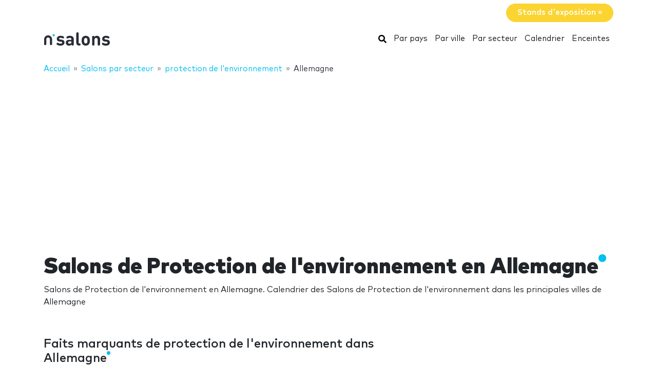

--- FILE ---
content_type: text/html; charset=UTF-8
request_url: https://www.nsalons.com/protection-l-environnement/allemagne/
body_size: 21345
content:
<!DOCTYPE HTML>
<html lang="fr">
<head>
    <meta charset="utf-8" />
    <meta name="viewport" content="width=device-width, initial-scale=1, maximum-scale=1, shrink-to-fit=no"/>
    <meta name="apple-mobile-web-app-status-bar-style" content="black" />
    <meta name="apple-mobile-web-app-capable" content="yes" />
    <meta http-equiv="X-UA-Compatible" content="IE=edge" />
    <title>Salons de Protection de l&#039;environnement en Allemagne</title>
    <meta name="description" content="Salons de Protection de l&#039;environnement en Allemagne. Calendrier des Salons de Protection de l&#039;environnement dans les principales villes de Allemagne" />
            <meta name="robots" content="index,follow" />    
    <link rel="alternate" hreflang="en" href="https://www.ntradeshows.com/natural-environment/germany/"/>
    <link rel="alternate" hreflang="es" href="https://www.nferias.com/medio-ambiente/alemania/"/>
    <link rel="alternate" hreflang="it" href="https://www.nfiere.com/medio-ambiente/germania/"/>
    <link rel="alternate" hreflang="pt" href="https://www.nfeiras.com/meio-ambiente/alemanha/"/>
    <link rel="alternate" hreflang="fr" href="https://www.nsalons.com/protection-l-environnement/allemagne/"/>
    <link rel="alternate" hreflang="de" href="https://www.nmessen.com/umweltschutz/deutschland/"/>
    <link href="https://www.nmessen.com/css/app.css?id=5cf867ba4df42a998548" rel="stylesheet" />

            <!--[if lt IE 9]>
    <script src="https://www.nmessen.com/js/libs/html5shiv.min.js"></script>
    <script src="https://www.nmessen.com/js/libs/respond.min.js"></script>
    <![endif]-->


    <!-- Google Tag Manager -->
<script>(function(w,d,s,l,i){w[l]=w[l]||[];w[l].push({'gtm.start':
            new Date().getTime(),event:'gtm.js'});var f=d.getElementsByTagName(s)[0],
        j=d.createElement(s),dl=l!='dataLayer'?'&l='+l:'';j.async=true;j.src=
        'https://www.googletagmanager.com/gtm.js?id='+i+dl;f.parentNode.insertBefore(j,f);
    })(window,document,'script','dataLayer','GTM-PSQJGTP');</script>
<!-- End Google Tag Manager -->        <script async src="https://fundingchoicesmessages.google.com/i/pub-0772739364222842?ers=1" nonce="5YJjK0oqnr1O8RRHZbNVyQ"></script><script nonce="5YJjK0oqnr1O8RRHZbNVyQ">(function() {function signalGooglefcPresent() {if (!window.frames['googlefcPresent']) {if (document.body) {const iframe = document.createElement('iframe'); iframe.style = 'width: 0; height: 0; border: none; z-index: -1000; left: -1000px; top: -1000px;'; iframe.style.display = 'none'; iframe.name = 'googlefcPresent'; document.body.appendChild(iframe);} else {setTimeout(signalGooglefcPresent, 0);}}}signalGooglefcPresent();})();</script>
    <script type="text/javascript" async src="https://pagead2.googlesyndication.com/pagead/js/adsbygoogle.js?client=ca-pub-0772739364222842" crossorigin="anonymous"></script>
</head>
<body>
<noscript><iframe src="https://www.googletagmanager.com/ns.html?id=GTM-PSQJGTP"
                  height="0" width="0" style="display:none;visibility:hidden"></iframe></noscript>

    <aside class="container text-right py-2">
        <span class="btn btn-warning rounded-pill px-4 text-white font-weight-bold" data-href="https://www.nstands.fr">Stands d&#039;exposition&nbsp;&raquo;</span>
    </aside>
    <nav class="navbar navbar-expand-md navbar-light bg-white mb-4">
        <div class="container">
            <a class="navbar-brand" href="https://www.nsalons.com">
                <svg width="130px" height="30px" viewBox="0 0 130 30" version="1.1" xmlns="http://www.w3.org/2000/svg" xmlns:xlink="http://www.w3.org/1999/xlink">
    <g stroke="none" stroke-width="1" fill="none" fill-rule="evenodd">
        <g transform="translate(1.000000, 2.000000)">
            <path d="M31.7480014,25.9920043 C36.1580022,25.9920043 39.6860027,24.0120039 39.6860027,19.8720033 C39.6860027,16.6860027 37.7960024,14.7240024 34.0880018,14.3820024 L31.1540013,14.0940023 C29.9120011,13.9860023 29.210001,13.5540022 29.210001,12.456002 C29.210001,11.4840019 30.0380012,10.6020017 31.8560015,10.6020017 C33.1880017,10.6020017 34.3580019,11.0160018 35.492002,11.5380019 C35.9960021,11.7720019 36.4820022,11.934002 36.8600023,11.934002 C37.4000024,11.934002 37.7960024,11.7540019 38.1740025,11.3760019 C38.4980025,11.0520018 38.7860026,10.4580017 38.7860026,9.93600163 C38.7860026,9.39600154 38.6600026,9.01800148 38.3000025,8.62200141 C38.0120025,8.31600136 37.4360024,7.9560013 36.8060023,7.70400126 C35.366002,7.11000117 33.8720018,6.80400112 31.9640015,6.80400112 C28.1300008,6.80400112 24.6920003,8.87400145 24.6920003,12.7620021 C24.6920003,16.2180027 26.8160006,17.7300029 30.2000012,18.054003 L33.1520017,18.324003 C34.6280019,18.468003 35.132002,19.1520031 35.132002,20.0700033 C35.132002,21.4740035 33.5480017,22.0860036 31.8200014,22.0860036 C30.0920012,22.0860036 28.940001,21.7440036 27.6620008,20.9880034 C27.0500007,20.6280034 26.5640006,20.4480034 26.1140005,20.4480034 C25.6280004,20.4480034 25.2680004,20.5920034 24.8720003,20.9160034 C24.4040002,21.2940035 24.1160002,21.8880036 24.1160002,22.5180037 C24.1160002,23.2740038 24.6020003,23.8860039 25.2500004,24.318004 C26.9240006,25.4520042 28.796001,25.9920043 31.7480014,25.9920043 Z M48.5580012,25.9920043 C50.7000016,25.9920043 51.8340018,25.4700042 53.202002,24.138004 C53.346002,24.696004 53.5260021,25.0560041 53.8860021,25.3800042 C54.2460022,25.7220042 54.7500023,25.9200042 55.3800024,25.9200042 C56.2620025,25.9200042 57.0540026,25.4880042 57.3960027,24.8400041 C57.6840027,24.300004 57.7380027,23.9400039 57.7380027,22.7340037 L57.7380027,13.4280022 C57.7380027,9.03600148 55.0560023,6.80400112 49.8360014,6.80400112 C47.9460011,6.80400112 46.4700009,7.16400117 45.1020007,7.88400129 C44.2380005,8.33400137 43.3560004,9.07200149 43.3560004,10.1160017 C43.3560004,10.6560017 43.5000004,11.0700018 43.8780005,11.5200019 C44.2200005,11.952002 44.7420006,12.150002 45.2100007,12.150002 C45.6240008,12.150002 46.1460008,12.024002 46.7580009,11.6640019 C47.7840011,11.0520018 48.6480013,10.7640018 49.7640014,10.7640018 C51.9780018,10.7640018 53.058002,11.6640019 53.058002,13.7160022 L53.058002,14.6520024 L48.7020013,14.6520024 C44.2740005,14.6520024 42.2220002,17.1000028 42.2220002,20.0880033 C42.2220002,21.7440036 42.7800003,23.3100038 43.7700005,24.300004 C44.8500006,25.3980042 46.4340009,25.9920043 48.5580012,25.9920043 Z M49.5660014,22.1400036 C47.6220011,22.1400036 46.7220009,21.3120035 46.7220009,20.0160033 C46.7220009,18.6120031 47.6220011,17.8560029 49.4940014,17.8560029 L53.058002,17.8560029 L53.058002,18.8640031 C53.058002,20.0700033 52.896002,20.7180034 52.3380019,21.2400035 C51.5460017,21.9960036 50.7180016,22.1400036 49.5660014,22.1400036 Z M68.2840013,25.7760042 C69.1840015,25.7760042 69.7960016,25.6680042 70.2100016,25.4520042 C70.7680017,25.1640041 71.1460018,24.606004 71.1460018,23.7780039 C71.1460018,22.9320038 70.7860017,22.3920037 70.2100016,22.1040036 C69.8140016,21.9060036 69.4000015,21.8520036 68.8060014,21.8160036 C67.6180012,21.7440036 67.2940012,21.0420034 67.2940012,20.1600033 L67.2940012,3.20400053 C67.2940012,2.07000034 67.2400012,1.62000027 66.9880011,1.11600018 C66.6460011,0.432000071 65.9080009,0 64.9540008,0 C64.0000006,0 63.2620005,0.432000071 62.9200005,1.11600018 C62.6860004,1.58400026 62.6227249,2.0054391 62.6148794,2.97120092 L62.6140004,20.4120033 C62.6140004,23.1480038 64.1440007,25.7760042 68.0320013,25.7760042 L68.2840013,25.7760042 Z M81.0260016,25.9920043 C83.8160021,25.9920043 85.6700024,24.9120041 86.8400026,23.6880039 C88.5320028,21.8880036 88.9820029,19.8180032 88.9820029,16.3980027 C88.9820029,12.9780021 88.5320028,10.9080018 86.8400026,9.10800149 C85.6700024,7.88400129 83.8160021,6.80400112 81.0260016,6.80400112 C78.2360011,6.80400112 76.3820008,7.88400129 75.2120007,9.10800149 C73.5200004,10.9080018 73.0700003,12.9780021 73.0700003,16.3980027 C73.0700003,19.8180032 73.5200004,21.8880036 75.2120007,23.6880039 C76.3820008,24.9120041 78.2360011,25.9920043 81.0260016,25.9920043 Z M81.0260016,21.7440036 C80.0900015,21.7440036 79.3880013,21.4740035 78.8480012,20.9340034 C77.8940011,19.9980033 77.7500011,18.360003 77.7500011,16.3980027 C77.7500011,14.4360024 77.8940011,12.7980021 78.8480012,11.8620019 C79.3880013,11.3220019 80.0900015,11.0520018 81.0260016,11.0520018 C81.9620018,11.0520018 82.6640019,11.3220019 83.204002,11.8620019 C84.1580021,12.7980021 84.3020021,14.4360024 84.3020021,16.3980027 C84.3020021,18.360003 84.1580021,19.9980033 83.204002,20.9340034 C82.6640019,21.4740035 81.9620018,21.7440036 81.0260016,21.7440036 Z M106.656003,25.9200042 C107.610003,25.9200042 108.348003,25.4880042 108.690003,24.8040011 C108.942003,24.300004 108.996003,23.8500039 108.996003,22.7160037 L108.996003,13.7880023 C108.996003,11.7360019 108.600003,9.97200163 107.088003,8.46000139 C106.044002,7.41600122 104.532002,6.80400112 102.660002,6.80400112 C100.932002,6.80400112 99.1500014,7.47000122 97.9620012,8.78400144 C97.8180012,8.15400134 97.6380011,7.75800127 97.2600011,7.41600122 C96.900001,7.07400116 96.3960009,6.87600113 95.7660008,6.87600113 C94.8840007,6.87600113 94.0920005,7.3080012 93.7500005,7.9560013 C93.4812004,8.46000139 93.4162404,8.80720144 93.4087738,9.83177761 L93.4080004,22.7160037 C93.4080004,23.8500039 93.4620004,24.300004 93.7140005,24.8040011 C94.0560005,25.4880042 94.7940007,25.9200042 95.7480008,25.9200042 C96.702001,25.9200042 97.4400011,25.4880042 97.7820011,24.8040011 C98.0340012,24.300004 98.0880012,23.8500039 98.0880012,22.7160037 L98.0880012,14.4360024 C98.0880012,11.898002 99.7440015,11.0520018 101.220002,11.0520018 C102.696002,11.0520018 104.316002,11.898002 104.316002,14.4360024 L104.316002,22.7160037 C104.316002,23.8500039 104.370002,24.300004 104.622002,24.8040011 C104.964002,25.4880042 105.702002,25.9200042 106.656003,25.9200042 Z M120.154001,25.9920043 C124.564002,25.9920043 128.092003,24.0120039 128.092003,19.8720033 C128.092003,16.6860027 126.202002,14.7240024 122.494002,14.3820024 L119.560001,14.0940023 C118.318001,13.9860023 117.616001,13.5540022 117.616001,12.456002 C117.616001,11.4840019 118.444001,10.6020017 120.262001,10.6020017 C121.594002,10.6020017 122.764002,11.0160018 123.898002,11.5380019 C124.402002,11.7720019 124.888002,11.934002 125.266002,11.934002 C125.806002,11.934002 126.202002,11.7540019 126.580002,11.3760019 C126.904003,11.0520018 127.192003,10.4580017 127.192003,9.93600163 C127.192003,9.39600154 127.066003,9.01800148 126.706003,8.62200141 C126.418002,8.31600136 125.842002,7.9560013 125.212002,7.70400126 C123.772002,7.11000117 122.278002,6.80400112 120.370001,6.80400112 C116.536001,6.80400112 113.098,8.87400145 113.098,12.7620021 C113.098,16.2180027 115.222001,17.7300029 118.606001,18.054003 L121.558002,18.324003 C123.034002,18.468003 123.538002,19.1520031 123.538002,20.0700033 C123.538002,21.4740035 121.954002,22.0860036 120.226001,22.0860036 C118.498001,22.0860036 117.346001,21.7440036 116.068001,20.9880034 C115.456001,20.6280034 114.970001,20.4480034 114.520001,20.4480034 C114.034,20.4480034 113.674,20.5920034 113.278,20.9160034 C112.81,21.2940035 112.522,21.8880036 112.522,22.5180037 C112.522,23.2740038 113.008,23.8860039 113.656,24.318004 C115.330001,25.4520042 117.202001,25.9920043 120.154001,25.9920043 Z" id="salons" fill="#2A2D38" fill-rule="nonzero"></path>
            <g transform="translate(0.000000, 2.776004)">
                <path d="M18.6100576,0.853847403 C17.4431892,0.853847403 16.4976018,1.79968566 16.4976018,2.96630313 C16.4976018,4.1329206 17.4431892,5.07875885 18.6100576,5.07875885 C19.776675,5.07875885 20.7225133,4.1329206 20.7225133,2.96630313 C20.7225133,1.79968566 19.776675,0.853847403 18.6100576,0.853847403" id="Fill-13" fill="#00BFF2"></path>
                <path d="M7.72702184,3.13685508 C3.46623377,3.13685508 0,6.60308884 0,10.8638769 L0,20.5079147 C0,20.542286 0.00351239669,20.5683781 0.00526859504,20.5987352 C0.00351239669,20.623322 0,20.6476579 0,20.6724956 C0,21.5109548 0.935050177,22.1906036 2.08862161,22.1906036 C3.24219303,22.1906036 4.17724321,21.5109548 4.17724321,20.6724956 C4.17724321,20.638626 4.17322904,20.6055091 4.17021842,20.5721414 C4.17097107,20.5498126 4.17373081,20.5322506 4.17373081,20.5079147 L4.17373081,10.8638769 C4.17373081,8.90471222 5.76785714,7.31058589 7.72702184,7.31058589 C9.68618654,7.31058589 11.2803129,8.90471222 11.2803129,10.8638769 L11.2803129,20.5079147 C11.2803129,20.5325015 11.2830726,20.5498126 11.2840762,20.5723923 C11.2808146,20.6055091 11.2770514,20.638626 11.2770514,20.6724956 C11.2770514,21.5109548 12.2121015,22.1906036 13.365673,22.1906036 C14.5189935,22.1906036 15.4540437,21.5109548 15.4540437,20.6724956 C15.4540437,20.6476579 15.4505313,20.6230711 15.449026,20.5984844 C15.4505313,20.5681272 15.4540437,20.542286 15.4540437,20.5079147 L15.4540437,10.8638769 C15.4540437,6.60308884 11.9878099,3.13685508 7.72702184,3.13685508" id="Fill-15" fill="#2A2D38"></path>
            </g>
        </g>
    </g>
</svg>
            </a>
            <button class="navbar-toggler" type="button" data-toggle="collapse" data-target="#navbarSupportedContent" aria-controls="navbarSupportedContent" aria-expanded="false" aria-label="Toggle navigation">
                <span class="navbar-toggler-icon"></span>
            </button>
            <div class="collapse navbar-collapse" id="navbarSupportedContent">
                <ul class="navbar-nav ml-auto">
                    <li class="nav-item active">
                        <a class="nav-link" href="https://www.nsalons.com/search/">
                            <svg xmlns="http://www.w3.org/2000/svg" viewBox="0 0 512 512" width="16px" height="16px"><path d="M505 442.7L405.3 343c-4.5-4.5-10.6-7-17-7H372c27.6-35.3 44-79.7 44-128C416 93.1 322.9 0 208 0S0 93.1 0 208s93.1 208 208 208c48.3 0 92.7-16.4 128-44v16.3c0 6.4 2.5 12.5 7 17l99.7 99.7c9.4 9.4 24.6 9.4 33.9 0l28.3-28.3c9.4-9.4 9.4-24.6.1-34zM208 336c-70.7 0-128-57.2-128-128 0-70.7 57.2-128 128-128 70.7 0 128 57.2 128 128 0 70.7-57.2 128-128 128z"/></svg>
                            <span class="sr-only">Rechercher</span>
                        </a>
                    </li>
                    <li class="nav-item active"><a class="nav-link" href="https://www.nsalons.com/pays/">Par pays</a></li>
                    <li class="nav-item active"><a class="nav-link" href="https://www.nsalons.com/villes/">Par ville</a></li>
                    <li class="nav-item active"><a class="nav-link" href="https://www.nsalons.com/secteurs/">Par secteur</a></li>
                    <li class="nav-item active"><a class="nav-link" href="https://www.nsalons.com/calendrier/">Calendrier</a></li>
                    <li class="nav-item active"><a class="nav-link" href="https://www.nsalons.com/lieu/">Enceintes</a></li>
                </ul>
            </div>
        </div>
    </nav>
    
    
    <nav id="breadcrumbs" aria-label="breadcrumb" class="mb-4">
        <div class="container">
            <ol class="breadcrumb" itemscope itemtype="https://schema.org/BreadcrumbList">

                <li class="breadcrumb-item d-none d-md-inline" itemprop="itemListElement" itemscope itemtype="https://schema.org/ListItem">
                    <a itemtype="https://schema.org/Thing" itemprop="item" title="nSalons" href="https://www.nsalons.com">
                        <span title="nSalons">Accueil</span>
                        <meta itemprop="name"     content="nSalons" />
                        <meta itemprop="position" content="1" />
                    </a>
                </li>

                
                                                            
                                        <li class="breadcrumb-item d-none d-md-inline" itemprop="itemListElement" itemscope itemtype="https://schema.org/ListItem">
                        <a itemtype="https://schema.org/Thing" itemprop="item" title="Salons par secteur" href="https://www.nsalons.com/secteurs/" >
                            <span>Salons par secteur</span>
                            <meta itemprop="name"     content="Salons par secteur" />
                            <meta itemprop="position" content="2" />
                        </a>
                    </li>
                                    
                                                            
                                        <li class="breadcrumb-item " itemprop="itemListElement" itemscope itemtype="https://schema.org/ListItem">
                        <a itemtype="https://schema.org/Thing" itemprop="item" title="Salons de protection de l&#039;environnement" href="https://www.nsalons.com/protection-l-environnement/" >
                            <span>protection de l&#039;environnement</span>
                            <meta itemprop="name"     content="protection de l&#039;environnement" />
                            <meta itemprop="position" content="3" />
                        </a>
                    </li>
                                    
                                                            
                                        <li class="breadcrumb-item d-none d-md-inline" itemprop="itemListElement" itemscope itemtype="https://schema.org/ListItem">
                        <a itemtype="https://schema.org/Thing" itemprop="item" title="Salons de Protection de l&#039;environnement en Allemagne" href="https://www.nsalons.com/protection-l-environnement/allemagne/" class="active text-dark" >
                            <span>Allemagne</span>
                            <meta itemprop="name"     content="Allemagne" />
                            <meta itemprop="position" content="4" />
                        </a>
                    </li>
                                                </ol>
        </div>
    </nav>

<main>
        <header class="jumbotron">
        <div class="container">
            <h1 class="display-2 nTitle">Salons de Protection de l'environnement en Allemagne</h1>
            <p class="lead">Salons de Protection de l'environnement en Allemagne. Calendrier des Salons de Protection de l'environnement dans les principales villes de Allemagne</p>
            
    
        </div>
    </header>
    <div class="container">
        <div class="row">
            <div class="col-md-8">
                                    <article class="mb-4">
                        <header>
                            <p class="h2 nTitle">Faits marquants de protection de l&#039;environnement dans Allemagne</p>
                                                    </header>
                        <ul class="list-unstyled sitemap sitemap-col-2">
                                                            <li><a href="https://www.nsalons.com/itb-berlin-2/">ITB Berlin</a></li>
                                                            <li><a href="https://www.nsalons.com/plma-s-world-of-private-label-3/">PLMA&#039;s World of Private Label</a></li>
                                                            <li><a href="https://www.nsalons.com/issa-interclean-amsterdam/">ISSA Interclean Amsterdam</a></li>
                                                    </ul>
                    </article>
                                                    <article class="mb-4">
                        <header>
                            <p class="h2 nTitle">Calendrier de Salons de Protection de l&#039;environnement dans Allemagne</p>
                        </header>
                                                                <article data-id="33681" class="card card-tradeShow mb-3" data-href="https://www.nsalons.com/gebaude-energie-technik-getec/">
        <div class="row no-gutters align-items-center">
            <div class="col-md-3 text-center">
                <img alt="Gebäude.Energie.Technik (GETEC) 2026" class="img-fluid my-2 my-md-0" width="160" height="160"  src="//images.neventum.com/logos/2016/151/160/574d4c4bc360c-getec.jpg" />
            </div>
            <div class="col-md-9">
                <div class="card-body">
                    <a href="https://www.nsalons.com/gebaude-energie-technik-getec/" class="text-dark medium font-l mb-1">Gebäude.Energie.Technik (GETEC) 2026</a>
                    <div class="mb-1">
                        <span class="font-weight-bold">Du <time itemprop="startDate" class="dtstart" datetime="2026-02-27T00:00:00+00:00">27 février</time> au <time itemprop="startDate" class="dtend" datetime="2026-03-01T00:00:00+00:00"> 1 mars 2026</time></span>
                                                    <span class="text-danger">Plus que quelques jours à attendre !</span>
                        
                        

                    </div>
                    <div class="mb-3">
                        Messe Freiburg
                        <br>
                            Freiburg, Allemagne
                                            </div>
                    <div class="text-muted">                        <span>design d&#039;intérieur</span>,                         <span>air conditionné</span>,                         <span>Réfrigération</span>,                         <span>plomberie</span>,                         <span>Matériels</span>,                         <span>Chauffage</span>,                         <span>Equipements et technologies</span>,                         <span>protection de l&#039;environnement</span>                    </div>
                </div>
            </div>
        </div>
    </article>

                                                                    
    
        <article data-id="29462" class="card card-tradeShow mb-3" data-href="https://www.nsalons.com/solids-dortmund/">
        <div class="row no-gutters align-items-center">
            <div class="col-md-3 text-center">
                <img alt="SOLIDS Dortmund 2026" class="img-fluid my-2 my-md-0" width="160" height="160"  src="//images.neventum.com/photos/2025/98/160/67f6881b8c37d-stand-1jpeg.jpeg" />
            </div>
            <div class="col-md-9">
                <div class="card-body">
                    <a href="https://www.nsalons.com/solids-dortmund/" class="text-dark medium font-l mb-1">SOLIDS Dortmund 2026</a>
                    <div class="mb-1">
                        <span class="font-weight-bold">Du <time itemprop="startDate" class="dtstart" datetime="2026-03-18T00:00:00+00:00">18</time> au <time itemprop="startDate" class="dtend" datetime="2026-03-19T00:00:00+00:00">19 mars 2026</time></span>
                                                    <span class="text-danger">Plus que quelques jours à attendre !</span>
                        
                        

                    </div>
                    <div class="mb-3">
                        Messe Westfalenhallen Dortmund
                        <br>
                            Dortmund, Allemagne
                                            </div>
                    <div class="text-muted">                        <span>Handling</span>,                         <span>Rechanges automobile</span>,                         <span>Automobilisme</span>,                         <span>protection de l&#039;environnement</span>                    </div>
                </div>
            </div>
        </div>
    </article>

                                                                <article data-id="17251" class="card card-tradeShow mb-3" data-href="https://www.nsalons.com/ifat-1/">
        <div class="row no-gutters align-items-center">
            <div class="col-md-3 text-center">
                <img alt="IFAT 2026" class="img-fluid my-2 my-md-0" width="160" height="160"  src="//images.neventum.com/logos/2020/90/160/5e834a5be5064-screenshot-2020-03-31-at-15.49.08.png" />
            </div>
            <div class="col-md-9">
                <div class="card-body">
                    <a href="https://www.nsalons.com/ifat-1/" class="text-dark medium font-l mb-1">IFAT 2026</a>
                    <div class="mb-1">
                        <span class="font-weight-bold">Du <time itemprop="startDate" class="dtstart" datetime="2026-05-04T00:00:00+00:00"> 4</time> au <time itemprop="startDate" class="dtend" datetime="2026-05-07T00:00:00+00:00"> 7 mai 2026</time></span>
                        
                        

                    </div>
                    <div class="mb-3">
                        Messe München
                        <br>
                            Munich, Allemagne
                                            </div>
                    <div class="text-muted">                        <span>eau</span>,                         <span>Résidus</span>,                         <span>Matières premières</span>,                         <span>Nettoyage</span>,                         <span>protection de l&#039;environnement</span>                    </div>
                </div>
            </div>
        </div>
    </article>

                                                                <article data-id="50017" class="card card-tradeShow mb-3" data-href="https://www.nsalons.com/international-transport-forum/">
        <div class="row no-gutters align-items-center">
            <div class="col-md-3 text-center">
                <img alt="International Transport Forum 2026" class="img-fluid my-2 my-md-0" width="160" height="160"  src="//images.neventum.com/logos/2016/123/160/5728a6cbe3a43-itf.png" />
            </div>
            <div class="col-md-9">
                <div class="card-body">
                    <a href="https://www.nsalons.com/international-transport-forum/" class="text-dark medium font-l mb-1">International Transport Forum 2026</a>
                    <div class="mb-1">
                        <span class="font-weight-bold">Du <time itemprop="startDate" class="dtstart" datetime="2026-05-24T00:00:00+00:00">24</time> au <time itemprop="startDate" class="dtend" datetime="2026-05-26T00:00:00+00:00">26 mai 2026</time></span>
                        
                        

                    </div>
                    <div class="mb-3">
                        Leipziger Messe
                        <br>
                            Leipzig, Allemagne
                                            </div>
                    <div class="text-muted">                        <span>Transport et logistique</span>,                         <span>Ecologie</span>,                         <span>Autobus</span>,                         <span>protection de l&#039;environnement</span>                    </div>
                </div>
            </div>
        </div>
    </article>

                                                                    
    
        <article data-id="10346" class="card card-tradeShow mb-3" data-href="https://www.nsalons.com/energy-decentral/">
        <div class="row no-gutters align-items-center">
            <div class="col-md-3 text-center">
                <img alt="Energy Decentral 2026" class="img-fluid my-2 my-md-0" width="160" height="160"  src="//images.neventum.com/photos/2025/100/160/67f8e04773345-stand-1jpeg.jpeg" />
            </div>
            <div class="col-md-9">
                <div class="card-body">
                    <a href="https://www.nsalons.com/energy-decentral/" class="text-dark medium font-l mb-1">Energy Decentral 2026</a>
                    <div class="mb-1">
                        <span class="font-weight-bold">Du <time itemprop="startDate" class="dtstart" datetime="2026-11-10T00:00:00+00:00">10</time> au <time itemprop="startDate" class="dtend" datetime="2026-11-13T00:00:00+00:00">13 novembre 2026</time></span>
                        
                        

                    </div>
                    <div class="mb-3">
                        Deutsche Messe AG Hannover
                        <br>
                            Hanovre, Allemagne
                                            </div>
                    <div class="text-muted">                        <span>air conditionné</span>,                         <span>ventilation</span>,                         <span>Génie électrique</span>,                         <span>Energie renouvelable</span>,                         <span>protection de l&#039;environnement</span>,                         <span>énergies renouvelables</span>                    </div>
                </div>
            </div>
        </div>
    </article>

                                                                <article data-id="33641" class="card card-tradeShow mb-3" data-href="https://www.nsalons.com/achema/">
        <div class="row no-gutters align-items-center">
            <div class="col-md-3 text-center">
                <img alt="ACHEMA 2027" class="img-fluid my-2 my-md-0" width="160" height="160"  src="//images.neventum.com/logos/2016/256/160/57d7d45adacd3-imgres_9b5bec43.jpg" />
            </div>
            <div class="col-md-9">
                <div class="card-body">
                    <a href="https://www.nsalons.com/achema/" class="text-dark medium font-l mb-1">ACHEMA 2027</a>
                    <div class="mb-1">
                        <span class="font-weight-bold">Du <time itemprop="startDate" class="dtstart" datetime="2027-06-14T00:00:00+00:00">14</time> au <time itemprop="startDate" class="dtend" datetime="2027-06-18T00:00:00+00:00">18 juin 2027</time></span>
                        
                        

                    </div>
                    <div class="mb-3">
                        Frankfurt Fair
                        <br>
                            Francfort, Allemagne
                                            </div>
                    <div class="text-muted">                        <span>Nouvelles Technologies</span>,                         <span>Industrie chimique</span>,                         <span>protection de l&#039;environnement</span>                    </div>
                </div>
            </div>
        </div>
    </article>

                                                                <article data-id="34059" class="card card-tradeShow mb-3" data-href="https://www.nsalons.com/dconex/">
        <div class="row no-gutters align-items-center">
            <div class="col-md-3 text-center">
                <img alt="DCONex 2026" class="img-fluid my-2 my-md-0" width="160" height="160"  src="//images.neventum.com/photos/2025/104/160/67fe2f1a454db-stand-2jpeg.jpeg" />
            </div>
            <div class="col-md-9">
                <div class="card-body">
                    <a href="https://www.nsalons.com/dconex/" class="text-dark medium font-l mb-1">DCONex 2026</a>
                    <div class="mb-1">
                        <span class="font-weight-bold">Du <time itemprop="startDate" class="dtstart" datetime="2026-01-27T00:00:00+00:00">27</time> au <time itemprop="startDate" class="dtend" datetime="2026-01-28T00:00:00+00:00">28 janvier 2026</time></span>
                                                    <span class="text-danger">Plus que quelques jours à attendre !</span>
                        
                        

                    </div>
                    <div class="mb-3">
                        
                        <br>
                            Münster, Allemagne
                                            </div>
                    <div class="text-muted">                        <span>sécurité</span>,                         <span>design d&#039;intérieur</span>,                         <span>technologie de laboratoire</span>,                         <span>biotechnologie</span>,                         <span>machines pour la construction</span>,                         <span>rénovations</span>,                         <span>Matériels</span>,                         <span>Equipements et technologies</span>,                         <span>protection de l&#039;environnement</span>,                         <span>optique</span>                    </div>
                </div>
            </div>
        </div>
    </article>

                                                                    
    
        <article data-id="41368" class="card card-tradeShow mb-3" data-href="https://www.nsalons.com/a-a-internationale-fachmesse-mit-kongress/">
        <div class="row no-gutters align-items-center">
            <div class="col-md-3 text-center">
                <img alt="A+A Internationale Fachmesse mit Kongress 2025" class="img-fluid my-2 my-md-0" width="160" height="160"  src="//images.neventum.com/logos/2016/76/160/56ead92656580-a_a_logo_neu_6423.jpg" />
            </div>
            <div class="col-md-9">
                <div class="card-body">
                    <a href="https://www.nsalons.com/a-a-internationale-fachmesse-mit-kongress/" class="text-dark medium font-l mb-1">A+A Internationale Fachmesse mit Kongress 2025</a>
                    <div class="mb-1">
                        <span class="font-weight-bold">Du <time itemprop="startDate" class="dtstart" datetime="2025-11-04T00:00:00+00:00"> 4</time> au <time itemprop="startDate" class="dtend" datetime="2025-11-07T00:00:00+00:00"> 7 novembre 2025</time></span>
                        
                        

                    </div>
                    <div class="mb-3">
                        Messe Düsseldorf
                        <br>
                            Düsseldorf, Allemagne
                                            </div>
                    <div class="text-muted">                        <span>sécurité</span>,                         <span>eau</span>,                         <span>Systèmes de sécurité</span>,                         <span>Sécurité au travail</span>,                         <span>Technologie de sécurité</span>,                         <span>protection de l&#039;environnement</span>,                         <span>Pharmacie</span>,                         <span>hôtellerie</span>,                         <span>santé</span>,                         <span>technologies médicales</span>,                         <span>technologie</span>,                         <span>services</span>                    </div>
                </div>
            </div>
        </div>
    </article>

                                                                <article data-id="50017" class="card card-tradeShow mb-3" data-href="https://www.nsalons.com/international-transport-forum/">
        <div class="row no-gutters align-items-center">
            <div class="col-md-3 text-center">
                <img alt="International Transport Forum 2025" class="img-fluid my-2 my-md-0" width="160" height="160"  src="//images.neventum.com/logos/2016/123/160/5728a6cbe3a43-itf.png" />
            </div>
            <div class="col-md-9">
                <div class="card-body">
                    <a href="https://www.nsalons.com/international-transport-forum/" class="text-dark medium font-l mb-1">International Transport Forum 2025</a>
                    <div class="mb-1">
                        <span class="font-weight-bold">Du <time itemprop="startDate" class="dtstart" datetime="2025-05-24T00:00:00+00:00">24</time> au <time itemprop="startDate" class="dtend" datetime="2025-05-26T00:00:00+00:00">26 mai 2025</time></span>
                        
                        

                    </div>
                    <div class="mb-3">
                        Leipziger Messe
                        <br>
                            Leipzig, Allemagne
                                            </div>
                    <div class="text-muted">                        <span>Transport et logistique</span>,                         <span>Ecologie</span>,                         <span>Autobus</span>,                         <span>protection de l&#039;environnement</span>                    </div>
                </div>
            </div>
        </div>
    </article>

                                                                <article data-id="33225" class="card card-tradeShow mb-3" data-href="https://www.nsalons.com/i-mobility-0/">
        <div class="row no-gutters align-items-center">
            <div class="col-md-3 text-center">
                <img alt="I-Mobility 2025" class="img-fluid my-2 my-md-0" width="160" height="160"  src="//images.neventum.com/logos/2016/208/160/5798974b6d4d9-imobility.png" />
            </div>
            <div class="col-md-9">
                <div class="card-body">
                    <a href="https://www.nsalons.com/i-mobility-0/" class="text-dark medium font-l mb-1">I-Mobility 2025</a>
                    <div class="mb-1">
                        <span class="font-weight-bold">Du <time itemprop="startDate" class="dtstart" datetime="2025-04-24T00:00:00+00:00">24</time> au <time itemprop="startDate" class="dtend" datetime="2025-04-27T00:00:00+00:00">27 avril 2025</time></span>
                        
                        

                    </div>
                    <div class="mb-3">
                        Stuttgarter Messe Und
                        <br>
                            Stuttgart, Allemagne
                                            </div>
                    <div class="text-muted">                        <span>véhicules commercials</span>,                         <span>motocyclettes</span>,                         <span>Caravanes</span>,                         <span>Voitures</span>,                         <span>Transport et logistique</span>,                         <span>Rechanges automobile</span>,                         <span>protection de l&#039;environnement</span>,                         <span>Pharmacie</span>,                         <span>technologies médicales</span>                    </div>
                </div>
            </div>
        </div>
    </article>

                                                                <article data-id="29462" class="card card-tradeShow mb-3" data-href="https://www.nsalons.com/solids-dortmund/">
        <div class="row no-gutters align-items-center">
            <div class="col-md-3 text-center">
                <img alt="SOLIDS Dortmund 2025" class="img-fluid my-2 my-md-0" width="160" height="160"  src="//images.neventum.com/photos/2025/98/160/67f6881b8c37d-stand-1jpeg.jpeg" />
            </div>
            <div class="col-md-9">
                <div class="card-body">
                    <a href="https://www.nsalons.com/solids-dortmund/" class="text-dark medium font-l mb-1">SOLIDS Dortmund 2025</a>
                    <div class="mb-1">
                        <span class="font-weight-bold">Du <time itemprop="startDate" class="dtstart" datetime="2025-03-18T00:00:00+00:00">18</time> au <time itemprop="startDate" class="dtend" datetime="2025-03-19T00:00:00+00:00">19 mars 2025</time></span>
                        
                        

                    </div>
                    <div class="mb-3">
                        Messe Westfalenhallen Dortmund
                        <br>
                            Dortmund, Allemagne
                                            </div>
                    <div class="text-muted">                        <span>Handling</span>,                         <span>Rechanges automobile</span>,                         <span>Automobilisme</span>,                         <span>protection de l&#039;environnement</span>                    </div>
                </div>
            </div>
        </div>
    </article>

                                                                <article data-id="33681" class="card card-tradeShow mb-3" data-href="https://www.nsalons.com/gebaude-energie-technik-getec/">
        <div class="row no-gutters align-items-center">
            <div class="col-md-3 text-center">
                <img alt="Gebäude.Energie.Technik (GETEC) 2025" class="img-fluid my-2 my-md-0" width="160" height="160"  src="//images.neventum.com/logos/2016/151/160/574d4c4bc360c-getec.jpg" />
            </div>
            <div class="col-md-9">
                <div class="card-body">
                    <a href="https://www.nsalons.com/gebaude-energie-technik-getec/" class="text-dark medium font-l mb-1">Gebäude.Energie.Technik (GETEC) 2025</a>
                    <div class="mb-1">
                        <span class="font-weight-bold">Du <time itemprop="startDate" class="dtstart" datetime="2025-02-07T00:00:00+00:00"> 7</time> au <time itemprop="startDate" class="dtend" datetime="2025-02-09T00:00:00+00:00"> 9 février 2025</time></span>
                        
                        

                    </div>
                    <div class="mb-3">
                        Messe Freiburg
                        <br>
                            Freiburg, Allemagne
                                            </div>
                    <div class="text-muted">                        <span>design d&#039;intérieur</span>,                         <span>air conditionné</span>,                         <span>Réfrigération</span>,                         <span>plomberie</span>,                         <span>Matériels</span>,                         <span>Chauffage</span>,                         <span>Equipements et technologies</span>,                         <span>protection de l&#039;environnement</span>                    </div>
                </div>
            </div>
        </div>
    </article>

                                                                <article data-id="34059" class="card card-tradeShow mb-3" data-href="https://www.nsalons.com/dconex/">
        <div class="row no-gutters align-items-center">
            <div class="col-md-3 text-center">
                <img alt="DCONex 2025" class="img-fluid my-2 my-md-0" width="160" height="160"  src="//images.neventum.com/photos/2025/104/160/67fe2f1a454db-stand-2jpeg.jpeg" />
            </div>
            <div class="col-md-9">
                <div class="card-body">
                    <a href="https://www.nsalons.com/dconex/" class="text-dark medium font-l mb-1">DCONex 2025</a>
                    <div class="mb-1">
                        <span class="font-weight-bold">Du <time itemprop="startDate" class="dtstart" datetime="2025-01-28T00:00:00+00:00">28</time> au <time itemprop="startDate" class="dtend" datetime="2025-01-29T00:00:00+00:00">29 janvier 2025</time></span>
                        
                        

                    </div>
                    <div class="mb-3">
                        
                        <br>
                            Münster, Allemagne
                                            </div>
                    <div class="text-muted">                        <span>sécurité</span>,                         <span>design d&#039;intérieur</span>,                         <span>technologie de laboratoire</span>,                         <span>biotechnologie</span>,                         <span>machines pour la construction</span>,                         <span>rénovations</span>,                         <span>Matériels</span>,                         <span>Equipements et technologies</span>,                         <span>protection de l&#039;environnement</span>,                         <span>optique</span>                    </div>
                </div>
            </div>
        </div>
    </article>

                                                                <article data-id="70113" class="card card-tradeShow mb-3" data-href="https://www.nsalons.com/the-greener-manufacturing-show/">
        <div class="row no-gutters align-items-center">
            <div class="col-md-3 text-center">
                <img alt="The Greener Manufacturing Show 2024" class="img-fluid my-2 my-md-0" width="160" height="160"  src="//images.neventum.com/logos/2021/215/160/610a4ffe24fbd-tgms-logo.png" />
            </div>
            <div class="col-md-9">
                <div class="card-body">
                    <a href="https://www.nsalons.com/the-greener-manufacturing-show/" class="text-dark medium font-l mb-1">The Greener Manufacturing Show 2024</a>
                    <div class="mb-1">
                        <span class="font-weight-bold">Du <time itemprop="startDate" class="dtstart" datetime="2024-11-13T00:00:00+00:00">13</time> au <time itemprop="startDate" class="dtend" datetime="2024-11-14T00:00:00+00:00">14 novembre 2024</time></span>
                        
                        

                    </div>
                    <div class="mb-3">
                        Koeln Messe
                        <br>
                            Cologne, Allemagne
                                            </div>
                    <div class="text-muted">                        <span>Ecologique</span>,                         <span>Ecologie</span>,                         <span>protection de l&#039;environnement</span>                    </div>
                </div>
            </div>
        </div>
    </article>

                                                                <article data-id="10346" class="card card-tradeShow mb-3" data-href="https://www.nsalons.com/energy-decentral/">
        <div class="row no-gutters align-items-center">
            <div class="col-md-3 text-center">
                <img alt="Energy Decentral 2024" class="img-fluid my-2 my-md-0" width="160" height="160"  src="//images.neventum.com/photos/2025/100/160/67f8e04773345-stand-1jpeg.jpeg" />
            </div>
            <div class="col-md-9">
                <div class="card-body">
                    <a href="https://www.nsalons.com/energy-decentral/" class="text-dark medium font-l mb-1">Energy Decentral 2024</a>
                    <div class="mb-1">
                        <span class="font-weight-bold">Du <time itemprop="startDate" class="dtstart" datetime="2024-11-12T00:00:00+00:00">12</time> au <time itemprop="startDate" class="dtend" datetime="2024-11-15T00:00:00+00:00">15 novembre 2024</time></span>
                        
                        

                    </div>
                    <div class="mb-3">
                        Deutsche Messe AG Hannover
                        <br>
                            Hanovre, Allemagne
                                            </div>
                    <div class="text-muted">                        <span>air conditionné</span>,                         <span>ventilation</span>,                         <span>Génie électrique</span>,                         <span>Energie renouvelable</span>,                         <span>protection de l&#039;environnement</span>,                         <span>énergies renouvelables</span>                    </div>
                </div>
            </div>
        </div>
    </article>

                        
                        <nav class="pager py-4">
        
                
                    <a class="page-link page-item rounded-pill float-right px-4" href="https://www.nsalons.com/protection-l-environnement/allemagne?page=2" rel="next">Suivant &raquo;</a>
            </nav>

                    </article>
                            </div>
            <div class="col-md-4">
                
    
            </div>
        </div>
    </div>

</main>
<footer id="footer" class="d-print-none">
    <header>
        <div class="container">
            <div class="row">
                <div class="col-6">
                    <span class="footer-brand" data-href="https://www.nsalons.com">
                        <svg width="130px" height="30px" viewBox="0 0 130 30" version="1.1" xmlns="http://www.w3.org/2000/svg" xmlns:xlink="http://www.w3.org/1999/xlink">
    <g stroke="none" stroke-width="1" fill="none" fill-rule="evenodd">
        <g transform="translate(1.000000, 2.000000)">
            <path d="M31.7480014,25.9920043 C36.1580022,25.9920043 39.6860027,24.0120039 39.6860027,19.8720033 C39.6860027,16.6860027 37.7960024,14.7240024 34.0880018,14.3820024 L31.1540013,14.0940023 C29.9120011,13.9860023 29.210001,13.5540022 29.210001,12.456002 C29.210001,11.4840019 30.0380012,10.6020017 31.8560015,10.6020017 C33.1880017,10.6020017 34.3580019,11.0160018 35.492002,11.5380019 C35.9960021,11.7720019 36.4820022,11.934002 36.8600023,11.934002 C37.4000024,11.934002 37.7960024,11.7540019 38.1740025,11.3760019 C38.4980025,11.0520018 38.7860026,10.4580017 38.7860026,9.93600163 C38.7860026,9.39600154 38.6600026,9.01800148 38.3000025,8.62200141 C38.0120025,8.31600136 37.4360024,7.9560013 36.8060023,7.70400126 C35.366002,7.11000117 33.8720018,6.80400112 31.9640015,6.80400112 C28.1300008,6.80400112 24.6920003,8.87400145 24.6920003,12.7620021 C24.6920003,16.2180027 26.8160006,17.7300029 30.2000012,18.054003 L33.1520017,18.324003 C34.6280019,18.468003 35.132002,19.1520031 35.132002,20.0700033 C35.132002,21.4740035 33.5480017,22.0860036 31.8200014,22.0860036 C30.0920012,22.0860036 28.940001,21.7440036 27.6620008,20.9880034 C27.0500007,20.6280034 26.5640006,20.4480034 26.1140005,20.4480034 C25.6280004,20.4480034 25.2680004,20.5920034 24.8720003,20.9160034 C24.4040002,21.2940035 24.1160002,21.8880036 24.1160002,22.5180037 C24.1160002,23.2740038 24.6020003,23.8860039 25.2500004,24.318004 C26.9240006,25.4520042 28.796001,25.9920043 31.7480014,25.9920043 Z M48.5580012,25.9920043 C50.7000016,25.9920043 51.8340018,25.4700042 53.202002,24.138004 C53.346002,24.696004 53.5260021,25.0560041 53.8860021,25.3800042 C54.2460022,25.7220042 54.7500023,25.9200042 55.3800024,25.9200042 C56.2620025,25.9200042 57.0540026,25.4880042 57.3960027,24.8400041 C57.6840027,24.300004 57.7380027,23.9400039 57.7380027,22.7340037 L57.7380027,13.4280022 C57.7380027,9.03600148 55.0560023,6.80400112 49.8360014,6.80400112 C47.9460011,6.80400112 46.4700009,7.16400117 45.1020007,7.88400129 C44.2380005,8.33400137 43.3560004,9.07200149 43.3560004,10.1160017 C43.3560004,10.6560017 43.5000004,11.0700018 43.8780005,11.5200019 C44.2200005,11.952002 44.7420006,12.150002 45.2100007,12.150002 C45.6240008,12.150002 46.1460008,12.024002 46.7580009,11.6640019 C47.7840011,11.0520018 48.6480013,10.7640018 49.7640014,10.7640018 C51.9780018,10.7640018 53.058002,11.6640019 53.058002,13.7160022 L53.058002,14.6520024 L48.7020013,14.6520024 C44.2740005,14.6520024 42.2220002,17.1000028 42.2220002,20.0880033 C42.2220002,21.7440036 42.7800003,23.3100038 43.7700005,24.300004 C44.8500006,25.3980042 46.4340009,25.9920043 48.5580012,25.9920043 Z M49.5660014,22.1400036 C47.6220011,22.1400036 46.7220009,21.3120035 46.7220009,20.0160033 C46.7220009,18.6120031 47.6220011,17.8560029 49.4940014,17.8560029 L53.058002,17.8560029 L53.058002,18.8640031 C53.058002,20.0700033 52.896002,20.7180034 52.3380019,21.2400035 C51.5460017,21.9960036 50.7180016,22.1400036 49.5660014,22.1400036 Z M68.2840013,25.7760042 C69.1840015,25.7760042 69.7960016,25.6680042 70.2100016,25.4520042 C70.7680017,25.1640041 71.1460018,24.606004 71.1460018,23.7780039 C71.1460018,22.9320038 70.7860017,22.3920037 70.2100016,22.1040036 C69.8140016,21.9060036 69.4000015,21.8520036 68.8060014,21.8160036 C67.6180012,21.7440036 67.2940012,21.0420034 67.2940012,20.1600033 L67.2940012,3.20400053 C67.2940012,2.07000034 67.2400012,1.62000027 66.9880011,1.11600018 C66.6460011,0.432000071 65.9080009,0 64.9540008,0 C64.0000006,0 63.2620005,0.432000071 62.9200005,1.11600018 C62.6860004,1.58400026 62.6227249,2.0054391 62.6148794,2.97120092 L62.6140004,20.4120033 C62.6140004,23.1480038 64.1440007,25.7760042 68.0320013,25.7760042 L68.2840013,25.7760042 Z M81.0260016,25.9920043 C83.8160021,25.9920043 85.6700024,24.9120041 86.8400026,23.6880039 C88.5320028,21.8880036 88.9820029,19.8180032 88.9820029,16.3980027 C88.9820029,12.9780021 88.5320028,10.9080018 86.8400026,9.10800149 C85.6700024,7.88400129 83.8160021,6.80400112 81.0260016,6.80400112 C78.2360011,6.80400112 76.3820008,7.88400129 75.2120007,9.10800149 C73.5200004,10.9080018 73.0700003,12.9780021 73.0700003,16.3980027 C73.0700003,19.8180032 73.5200004,21.8880036 75.2120007,23.6880039 C76.3820008,24.9120041 78.2360011,25.9920043 81.0260016,25.9920043 Z M81.0260016,21.7440036 C80.0900015,21.7440036 79.3880013,21.4740035 78.8480012,20.9340034 C77.8940011,19.9980033 77.7500011,18.360003 77.7500011,16.3980027 C77.7500011,14.4360024 77.8940011,12.7980021 78.8480012,11.8620019 C79.3880013,11.3220019 80.0900015,11.0520018 81.0260016,11.0520018 C81.9620018,11.0520018 82.6640019,11.3220019 83.204002,11.8620019 C84.1580021,12.7980021 84.3020021,14.4360024 84.3020021,16.3980027 C84.3020021,18.360003 84.1580021,19.9980033 83.204002,20.9340034 C82.6640019,21.4740035 81.9620018,21.7440036 81.0260016,21.7440036 Z M106.656003,25.9200042 C107.610003,25.9200042 108.348003,25.4880042 108.690003,24.8040011 C108.942003,24.300004 108.996003,23.8500039 108.996003,22.7160037 L108.996003,13.7880023 C108.996003,11.7360019 108.600003,9.97200163 107.088003,8.46000139 C106.044002,7.41600122 104.532002,6.80400112 102.660002,6.80400112 C100.932002,6.80400112 99.1500014,7.47000122 97.9620012,8.78400144 C97.8180012,8.15400134 97.6380011,7.75800127 97.2600011,7.41600122 C96.900001,7.07400116 96.3960009,6.87600113 95.7660008,6.87600113 C94.8840007,6.87600113 94.0920005,7.3080012 93.7500005,7.9560013 C93.4812004,8.46000139 93.4162404,8.80720144 93.4087738,9.83177761 L93.4080004,22.7160037 C93.4080004,23.8500039 93.4620004,24.300004 93.7140005,24.8040011 C94.0560005,25.4880042 94.7940007,25.9200042 95.7480008,25.9200042 C96.702001,25.9200042 97.4400011,25.4880042 97.7820011,24.8040011 C98.0340012,24.300004 98.0880012,23.8500039 98.0880012,22.7160037 L98.0880012,14.4360024 C98.0880012,11.898002 99.7440015,11.0520018 101.220002,11.0520018 C102.696002,11.0520018 104.316002,11.898002 104.316002,14.4360024 L104.316002,22.7160037 C104.316002,23.8500039 104.370002,24.300004 104.622002,24.8040011 C104.964002,25.4880042 105.702002,25.9200042 106.656003,25.9200042 Z M120.154001,25.9920043 C124.564002,25.9920043 128.092003,24.0120039 128.092003,19.8720033 C128.092003,16.6860027 126.202002,14.7240024 122.494002,14.3820024 L119.560001,14.0940023 C118.318001,13.9860023 117.616001,13.5540022 117.616001,12.456002 C117.616001,11.4840019 118.444001,10.6020017 120.262001,10.6020017 C121.594002,10.6020017 122.764002,11.0160018 123.898002,11.5380019 C124.402002,11.7720019 124.888002,11.934002 125.266002,11.934002 C125.806002,11.934002 126.202002,11.7540019 126.580002,11.3760019 C126.904003,11.0520018 127.192003,10.4580017 127.192003,9.93600163 C127.192003,9.39600154 127.066003,9.01800148 126.706003,8.62200141 C126.418002,8.31600136 125.842002,7.9560013 125.212002,7.70400126 C123.772002,7.11000117 122.278002,6.80400112 120.370001,6.80400112 C116.536001,6.80400112 113.098,8.87400145 113.098,12.7620021 C113.098,16.2180027 115.222001,17.7300029 118.606001,18.054003 L121.558002,18.324003 C123.034002,18.468003 123.538002,19.1520031 123.538002,20.0700033 C123.538002,21.4740035 121.954002,22.0860036 120.226001,22.0860036 C118.498001,22.0860036 117.346001,21.7440036 116.068001,20.9880034 C115.456001,20.6280034 114.970001,20.4480034 114.520001,20.4480034 C114.034,20.4480034 113.674,20.5920034 113.278,20.9160034 C112.81,21.2940035 112.522,21.8880036 112.522,22.5180037 C112.522,23.2740038 113.008,23.8860039 113.656,24.318004 C115.330001,25.4520042 117.202001,25.9920043 120.154001,25.9920043 Z" id="salons" fill="#2A2D38" fill-rule="nonzero"></path>
            <g transform="translate(0.000000, 2.776004)">
                <path d="M18.6100576,0.853847403 C17.4431892,0.853847403 16.4976018,1.79968566 16.4976018,2.96630313 C16.4976018,4.1329206 17.4431892,5.07875885 18.6100576,5.07875885 C19.776675,5.07875885 20.7225133,4.1329206 20.7225133,2.96630313 C20.7225133,1.79968566 19.776675,0.853847403 18.6100576,0.853847403" id="Fill-13" fill="#00BFF2"></path>
                <path d="M7.72702184,3.13685508 C3.46623377,3.13685508 0,6.60308884 0,10.8638769 L0,20.5079147 C0,20.542286 0.00351239669,20.5683781 0.00526859504,20.5987352 C0.00351239669,20.623322 0,20.6476579 0,20.6724956 C0,21.5109548 0.935050177,22.1906036 2.08862161,22.1906036 C3.24219303,22.1906036 4.17724321,21.5109548 4.17724321,20.6724956 C4.17724321,20.638626 4.17322904,20.6055091 4.17021842,20.5721414 C4.17097107,20.5498126 4.17373081,20.5322506 4.17373081,20.5079147 L4.17373081,10.8638769 C4.17373081,8.90471222 5.76785714,7.31058589 7.72702184,7.31058589 C9.68618654,7.31058589 11.2803129,8.90471222 11.2803129,10.8638769 L11.2803129,20.5079147 C11.2803129,20.5325015 11.2830726,20.5498126 11.2840762,20.5723923 C11.2808146,20.6055091 11.2770514,20.638626 11.2770514,20.6724956 C11.2770514,21.5109548 12.2121015,22.1906036 13.365673,22.1906036 C14.5189935,22.1906036 15.4540437,21.5109548 15.4540437,20.6724956 C15.4540437,20.6476579 15.4505313,20.6230711 15.449026,20.5984844 C15.4505313,20.5681272 15.4540437,20.542286 15.4540437,20.5079147 L15.4540437,10.8638769 C15.4540437,6.60308884 11.9878099,3.13685508 7.72702184,3.13685508" id="Fill-15" fill="#2A2D38"></path>
            </g>
        </g>
    </g>
</svg>
                    </span>
                </div>
                <div class="col-6 text-right">
                    <div class="btn-group">
                        <button type="button" class="dropdown-toggle" data-toggle="dropdown" aria-haspopup="true" aria-expanded="false">
                            Langue
                            <i class="fal fa-angle-down"></i>
                        </button>
                        <ul class="dropdown-menu dropdown-menu-right">
                                                            <a class="dropdown-item text-dark" hreflang="en" href="https://www.ntradeshows.com">Anglais</a>
                                                            <a class="dropdown-item text-dark" hreflang="es" href="https://www.nferias.com">Espagnol</a>
                                                            <a class="dropdown-item text-dark" hreflang="it" href="https://www.nfiere.com">Italien</a>
                                                            <a class="dropdown-item text-dark" hreflang="pt" href="https://www.nfeiras.com">Portugais</a>
                                                            <a class="dropdown-item text-dark" hreflang="fr" href="https://www.nsalons.com">Français</a>
                                                            <a class="dropdown-item text-dark" hreflang="de" href="https://www.nmessen.com">Allemand</a>
                                                    </ul>
                    </div>
                </div>
            </div>
        </div>
    </header>
    <section>
        <div class="container">
            <div class="row">
                <div class="col-12">
                    <div class="row">
                        <div class="col-6 col-md-3">
                            <a href="https://www.nsalons.com" class="footer-title">Salons</a>
                            <ul class="list-unstyled">
                                <li><a href="https://www.nsalons.com/calendrier/">Calendrier</a></li>
                                <li><a href="https://www.nsalons.com/pays/">Pays</a></li>
                                <li><a href="https://www.nsalons.com/villes/">Villes</a></li>
                                <li><a href="https://www.nsalons.com/secteurs/">Secteur</a></li>
                                <li><a href="https://www.nsalons.com/lieu/">Enceintes</a></li>
                            </ul>
                        </div>
                        <div class="col-6 col-md-3">
                            <a href="https://www.nsalons.com" class="footer-title">Sitemaps</a>
                            <ul class="list-unstyled">
                                <li><a href="https://www.nsalons.com/sitemap/a/">Salons</a></li>
                                <li><a href="https://www.nsalons.com/pays/all/">Pays</a></li>
                                <li><a href="https://www.nsalons.com/villes/a/">Villes</a></li>
                                <li><a href="https://www.nsalons.com/secteurs/a/">Secteur</a></li>
                                <li><a href="https://www.nsalons.com/lieu/a/">Enceintes</a></li>
                            </ul>
                        </div>
                        <div class="col col-md-3">
                            <div class="footer-title">A propos de nous</div>
                            <ul class="list-unstyled">
                                <li><a href="https://www.neventum.fr/about">             neventum dans 1 minute</a></li>
                                <li><a href="https://www.neventum.fr/about/team">        Équipe</a></li>
                                <li><a href="https://www.neventum.fr/about/contact">     Contact</a></li>
                                <li><a href="https://www.neventum.fr/about/office">      Bureaux</a></li>
                                <li><a href="https://www.neventum.fr/about/how-works">   Comment ça fonctionne?</a></li>
                                <li><a href="https://www.neventum.fr/hiring">            Travailler avec nous</a></li>
                            </ul>
                        </div>
                        <div class="col col-md-3">
                            <div class="footer-title">Registre</div>
                            <ul class="list-unstyled">
                                <li><a href="https://www.neventum.fr/signup/stands">Je construis des stands</a></li>
                                <li><a href="https://www.neventum.fr/signup/hostesses">Je suis une agence d&#039;hôtesses</a></li>
                                <li><a href="https://www.neventum.fr/signup/organizer">J&#039;organise des foires commerciales</a></li>
                                <li><hr/>
                                    <button class="btn btn-light" type="button" data-cc="show-preferencesModal">Preferencias de Cookies</button>
                                </li>
                            </ul>
                        </div>
                    </div>
                </div>
            </div>
            <div class="row">
                <div class="col-12 col-md-3">
                    <span class="footer-title">Suivez-nous sur</span>
                    <ul class="list-inline social-links">
                        <li class="list-inline-item mr-4"><span data-href="http://www.linkedin.com/company/neventum" data-target="_blank">
                                <svg xmlns="http://www.w3.org/2000/svg" viewBox="0 0 448 512" width="30" height="30"><path fill="#adb5bd" d="M416 32H31.9C14.3 32 0 46.5 0 64.3v383.4C0 465.5 14.3 480 31.9 480H416c17.6 0 32-14.5 32-32.3V64.3c0-17.8-14.4-32.3-32-32.3zM135.4 416H69V202.2h66.5V416zm-33.2-243c-21.3 0-38.5-17.3-38.5-38.5S80.9 96 102.2 96c21.2 0 38.5 17.3 38.5 38.5 0 21.3-17.2 38.5-38.5 38.5zm282.1 243h-66.4V312c0-24.8-.5-56.7-34.5-56.7-34.6 0-39.9 27-39.9 54.9V416h-66.4V202.2h63.7v29.2h.9c8.9-16.8 30.6-34.5 62.9-34.5 67.2 0 79.7 44.3 79.7 101.9V416z"/></svg></span></li>
                        <li class="list-inline-item mr-4"><span data-href="https://www.instagram.com/neventum/" data-target="_blank">
                                <svg xmlns="http://www.w3.org/2000/svg" viewBox="0 0 448 512" width="30" height="30"><path fill="#adb5bd" d="M224.1 141c-63.6 0-114.9 51.3-114.9 114.9s51.3 114.9 114.9 114.9S339 319.5 339 255.9 287.7 141 224.1 141zm0 189.6c-41.1 0-74.7-33.5-74.7-74.7s33.5-74.7 74.7-74.7 74.7 33.5 74.7 74.7-33.6 74.7-74.7 74.7zm146.4-194.3c0 14.9-12 26.8-26.8 26.8-14.9 0-26.8-12-26.8-26.8s12-26.8 26.8-26.8 26.8 12 26.8 26.8zm76.1 27.2c-1.7-35.9-9.9-67.7-36.2-93.9-26.2-26.2-58-34.4-93.9-36.2-37-2.1-147.9-2.1-184.9 0-35.8 1.7-67.6 9.9-93.9 36.1s-34.4 58-36.2 93.9c-2.1 37-2.1 147.9 0 184.9 1.7 35.9 9.9 67.7 36.2 93.9s58 34.4 93.9 36.2c37 2.1 147.9 2.1 184.9 0 35.9-1.7 67.7-9.9 93.9-36.2 26.2-26.2 34.4-58 36.2-93.9 2.1-37 2.1-147.8 0-184.8zM398.8 388c-7.8 19.6-22.9 34.7-42.6 42.6-29.5 11.7-99.5 9-132.1 9s-102.7 2.6-132.1-9c-19.6-7.8-34.7-22.9-42.6-42.6-11.7-29.5-9-99.5-9-132.1s-2.6-102.7 9-132.1c7.8-19.6 22.9-34.7 42.6-42.6 29.5-11.7 99.5-9 132.1-9s102.7-2.6 132.1 9c19.6 7.8 34.7 22.9 42.6 42.6 11.7 29.5 9 99.5 9 132.1s2.7 102.7-9 132.1z"/></svg></span></li>
                        <li class="list-inline-item mr-4"><span data-href="https://twitter.com/neventum" data-target="_blank">
                                <svg xmlns="http://www.w3.org/2000/svg" viewBox="0 0 512 512" width="30" height="30"><path fill="#adb5bd" d="M459.37 151.716c.325 4.548.325 9.097.325 13.645 0 138.72-105.583 298.558-298.558 298.558-59.452 0-114.68-17.219-161.137-47.106 8.447.974 16.568 1.299 25.34 1.299 49.055 0 94.213-16.568 130.274-44.832-46.132-.975-84.792-31.188-98.112-72.772 6.498.974 12.995 1.624 19.818 1.624 9.421 0 18.843-1.3 27.614-3.573-48.081-9.747-84.143-51.98-84.143-102.985v-1.299c13.969 7.797 30.214 12.67 47.431 13.319-28.264-18.843-46.781-51.005-46.781-87.391 0-19.492 5.197-37.36 14.294-52.954 51.655 63.675 129.3 105.258 216.365 109.807-1.624-7.797-2.599-15.918-2.599-24.04 0-57.828 46.782-104.934 104.934-104.934 30.213 0 57.502 12.67 76.67 33.137 23.715-4.548 46.456-13.32 66.599-25.34-7.798 24.366-24.366 44.833-46.132 57.827 21.117-2.273 41.584-8.122 60.426-16.243-14.292 20.791-32.161 39.308-52.628 54.253z"/></svg></span></li>
                    </ul>
                </div>
            </div>
        </div>
    </section>
    <section class="bg-white">
        <div class="container">
            <div class="row">
                <div class="col-md-12">
                    <p>
                        <small>2026 Neventum S.L. Tous droits réservés
                        <b data-href="https://www.nsalons.com/terms">Politique de confidentialité</b> |
                        <b data-href="https://www.nsalons.com/terms/cookies">Politique des Cookies</b> |
                        <a href="#" data-cc="c-settings">Préférences de cookies</a>
                        </small>
                    </p>
                    <svg width="250px" height="15px" viewBox="0 0 316 15" xmlns="http://www.w3.org/2000/svg" xmlns:xlink="http://www.w3.org/1999/xlink">
                        <path fill="#777777" d="M11.7188048,1.75906806 L11.7188048,12.701987 L10.4318147,12.701987 L10.4318147,3.16601478 L6.53087555,11.4904496 L5.17993557,11.4904496 L1.28699016,3.22854575 L1.28699016,12.701987 L0,12.701987 L0,1.75906806 L1.95046956,1.75906806 L5.85940242,10.0287882 L9.76034155,1.75906806 L11.7188048,1.75906806 Z M21.0954451,5.29988398 L21.0954451,12.701987 L19.9043797,12.701987 L19.9043797,11.5998788 C19.3048501,12.3580667 18.3855714,12.8504981 17.1385499,12.8504981 C15.0122183,12.8504981 13.3575167,11.224693 13.3575167,8.99702731 C13.3575167,6.77717804 15.0122183,5.15137294 17.1385499,5.15137294 C18.3855714,5.15137294 19.3048501,5.65162066 19.9043797,6.40199225 L19.9043797,5.29988398 L21.0954451,5.29988398 Z M17.282437,6.24566483 C15.6597103,6.24566483 14.5725633,7.47283503 14.5725633,8.99702731 C14.5725633,10.529036 15.6756977,11.7562062 17.282437,11.7562062 C18.8572014,11.7562062 19.9763233,10.5681178 19.9763233,8.99702731 C19.9763233,7.43375318 18.8572014,6.24566483 17.282437,6.24566483 Z M26.2993604,5.15137294 C27.5463819,5.15137294 28.4656606,5.65162066 29.0651902,6.40199225 L29.0651902,1.44641323 L30.2562556,1.44641323 L30.2562556,12.701987 L29.0651902,12.701987 L29.0651902,11.5998788 C28.4656606,12.3580667 27.5463819,12.8504981 26.2993604,12.8504981 C24.1730288,12.8504981 22.5183272,11.224693 22.5183272,8.99702731 C22.5183272,6.77717804 24.1730288,5.15137294 26.2993604,5.15137294 Z M26.4432475,6.24566483 C24.8205208,6.24566483 23.7333738,7.47283503 23.7333738,8.99702731 C23.7333738,10.529036 24.8365082,11.7562062 26.4432475,11.7562062 C28.0180119,11.7562062 29.1371337,10.5681178 29.1371337,8.99702731 C29.1371337,7.43375318 28.0180119,6.24566483 26.4432475,6.24566483 Z M35.4361897,5.15137294 C37.4905777,5.15137294 38.9774111,6.72246344 38.9933985,8.9735782 C38.9933985,9.12208924 38.9854048,9.27841666 38.9694173,9.41129496 L32.902178,9.41129496 C33.0700463,11.0058346 34.2131493,11.8265535 35.5800768,11.8265535 C36.5153429,11.8265535 37.3307031,11.4748168 37.9781951,10.8964054 L38.6176933,11.6936752 C37.6744334,12.5769251 36.6192614,12.8504981 35.5081332,12.8504981 C33.2698895,12.8504981 31.6791376,11.2950403 31.6791376,9.00484368 C31.6791376,6.73809618 33.2778832,5.15137294 35.4361897,5.15137294 Z M35.4122085,6.19095024 C34.0133061,6.19095024 33.1100149,7.12891472 32.9181654,8.46551411 L37.7783519,8.46551411 C37.6264711,7.0820165 36.6991987,6.19095024 35.4122085,6.19095024 Z M49.8488789,5.29988398 L52.1190976,11.4904496 L54.39731,5.29988398 L55.6363378,5.29988398 L52.838533,12.701987 L51.4236432,12.701987 L49.1614183,6.55050329 L46.9071871,12.701987 L45.5162785,12.701987 L42.7184737,5.29988398 L43.9894765,5.29988398 L46.2517014,11.4826332 L48.5059326,5.29988398 L49.8488789,5.29988398 Z M57.7946421,5.29988398 L57.7946421,12.701987 L56.595583,12.701987 L56.595583,5.29988398 L57.7946421,5.29988398 Z M57.1951126,1.84504814 C57.6667425,1.84504814 58.0424477,2.20460119 58.0424477,2.67358343 C58.0424477,3.14256567 57.6667425,3.49430235 57.1951126,3.49430235 C56.7154889,3.49430235 56.3557711,3.14256567 56.3557711,2.67358343 C56.3557711,2.20460119 56.7154889,1.84504814 57.1951126,1.84504814 Z M64.9330405,5.29988398 L64.9330405,6.35509402 L61.6636058,6.35509402 L61.6636058,10.0913192 C61.6636058,11.2481421 62.2871166,11.7562062 63.1664266,11.7562062 C63.7499688,11.7562062 64.3175234,11.5451642 64.7571785,11.2325093 L65.3167394,12.1157592 C64.7491847,12.5378432 63.9977743,12.8504981 63.0705019,12.8504981 C61.4397815,12.8504981 60.4725404,11.9750645 60.4725404,10.1147683 L60.4725404,6.35509402 L58.8178388,6.35509402 L58.8178388,5.29988398 L60.4725404,5.29988398 L60.4725404,2.9471564 L61.6636058,2.9471564 L61.6636058,5.29988398 L64.9330405,5.29988398 Z M67.4350762,1.44641323 L67.4350762,6.33164491 C68.0585869,5.47184413 69.0498092,5.15137294 69.9690879,5.15137294 C71.8396202,5.15137294 73.1266103,6.32382854 73.1266103,8.11377743 L73.1266103,12.701987 L71.9355449,12.701987 L71.9355449,8.49677959 C71.9355449,7.08983287 71.1361721,6.26129757 69.7532572,6.26129757 C68.4822545,6.26129757 67.4350762,7.12109835 67.4350762,8.52804507 L67.4350762,12.701987 L66.236017,12.701987 L66.236017,1.44641323 L67.4350762,1.44641323 Z M93.126163,0.000386735577 C94.2294693,0.000386735577 95.171429,0.382041581 95.9520702,1.14536272 C96.7327115,1.90868386 97.1230263,2.82974422 97.1230263,3.90857144 C97.1230263,4.98739865 96.7327115,5.90845901 95.9520702,6.67178015 C95.171429,7.43510129 94.2294693,7.81675614 93.126163,7.81675614 L92.1269472,7.81675614 L92.1269472,8.30527923 C92.1269472,8.97700183 91.88235,9.55202847 91.3931481,10.0303764 C90.9039463,10.5087243 90.315872,10.7478947 89.6289077,10.7478947 L82.6343971,10.7478947 C81.9474328,10.7478947 81.3593586,10.5087243 80.8701567,10.0303764 C80.3809549,9.55202847 80.1363576,8.97700183 80.1363576,8.30527923 L80.1363576,0.488909823 C80.1363576,0.34642321 80.1831954,0.229382391 80.2768723,0.137783854 C80.3705493,0.0461853171 80.4902458,0.000386735577 80.6359655,0.000386735577 L93.126163,0.000386735577 Z M90.6281235,8.30527923 L90.6281235,1.465956 L81.6351813,1.465956 L81.6351813,8.30527923 C81.6351813,8.56989722 81.7340611,8.79889013 81.9318235,8.99226482 C82.129586,9.18563951 82.3637748,9.2823254 82.6343971,9.2823254 L89.6289077,9.2823254 C89.89953,9.2823254 90.1337189,9.18563951 90.3314813,8.99226482 C90.5292438,8.79889013 90.6281235,8.56989722 90.6281235,8.30527923 Z M93.126163,6.35118688 C93.8131273,6.35118688 94.4012016,6.11201651 94.8904034,5.63366859 C95.3796053,5.15532068 95.6242025,4.58029404 95.6242025,3.90857144 C95.6242025,3.23684883 95.3796053,2.6618222 94.8904034,2.18347428 C94.4012016,1.70512637 93.8131273,1.465956 93.126163,1.465956 L92.1269472,1.465956 L92.1269472,6.35118688 L93.126163,6.35118688 Z M94.8747907,13.6790332 L78.38773,13.6790332 C77.8048512,13.6790332 77.4093322,13.4042417 77.2011612,12.8546505 C77.0762586,12.4475459 77.138709,12.2338192 77.3885142,12.2134639 L95.8740065,12.2134639 C96.1238117,12.2134639 96.1966705,12.3966583 96.092585,12.7630524 C95.9468653,13.2515779 95.624205,13.5467243 95.1245946,13.6485005 C95.0413262,13.6688557 94.9580591,13.6790332 94.8747907,13.6790332 Z M110.713112,12.701987 L108.986467,12.701987 L107.283803,11.0839983 C106.460449,12.068861 105.421265,12.8504981 103.838507,12.8504981 C101.888037,12.8504981 100.649009,11.8109208 100.649009,10.1147683 C100.649009,8.69218886 101.712175,7.73077526 102.847284,6.8944236 C101.736156,5.83139719 101.20857,5.13574019 101.20857,4.07271378 C101.20857,2.70484891 102.359667,1.61055701 104.030356,1.61055701 C105.677064,1.61055701 106.828161,2.61886883 106.828161,4.01018282 C106.828161,5.2686185 105.780982,6.12841927 104.653867,6.94132182 L107.163897,9.32531488 L108.898536,6.79281078 L109.857783,7.38685495 L108.003239,10.1225847 L110.713112,12.701987 Z M103.91045,11.7483898 C105.013584,11.7483898 105.725026,11.2168766 106.452455,10.3023612 L103.654651,7.66042793 C102.711391,8.35608492 101.928006,9.09082376 101.928006,10.0756865 C101.928006,11.0683655 102.743366,11.7483898 103.91045,11.7483898 Z M102.49556,4.14306112 C102.49556,4.79963625 102.831297,5.20608753 103.8465,6.18313387 C104.781766,5.51092599 105.557158,4.87779996 105.557158,4.06489741 C105.557158,3.2676276 104.957628,2.71266528 104.030356,2.71266528 C103.09509,2.71266528 102.49556,3.30670945 102.49556,4.14306112 Z M128.128193,0.946900218 C129.106597,1.76110944 129.627016,2.79921062 129.689468,4.0612349 C129.751919,5.32325919 129.335583,6.39189276 128.440448,7.26716767 L122.413928,13.3737063 C122.205757,13.5772586 121.966364,13.6790332 121.695741,13.6790332 C121.425119,13.6790332 121.185726,13.5772586 120.977555,13.3737063 L114.951035,7.26716767 C114.055899,6.39189276 113.639564,5.32325919 113.702015,4.0612349 C113.764466,2.79921062 114.284886,1.76110944 115.26329,0.946900218 C116.116791,0.234467153 117.100384,-0.0759454549 118.214099,0.0156530821 C119.327814,0.107251619 120.280182,0.54997124 121.071231,1.34382523 L121.695741,1.95447909 L122.320251,1.34382523 C123.111301,0.54997124 124.063669,0.107251619 125.177384,0.0156530821 C126.291099,-0.0759454549 127.274692,0.234467153 128.128193,0.946900218 Z M137.795857,1.52457694 L138.21153,2.59541972 C136.101186,3.43958776 134.766234,5.71415163 134.766234,8.26228847 C134.766234,10.8104253 136.101186,13.0771728 138.21153,13.9213408 L137.795857,15 C135.22987,14.0385864 133.487237,11.3966531 133.487237,8.26228847 C133.487237,5.12010745 135.22987,2.48599053 137.795857,1.52457694 Z M145.981433,5.29988398 L145.981433,12.701987 L144.790367,12.701987 L144.790367,11.5998788 C144.190838,12.3580667 143.271559,12.8504981 142.024538,12.8504981 C139.898206,12.8504981 138.243504,11.224693 138.243504,8.99702731 C138.243504,6.77717804 139.898206,5.15137294 142.024538,5.15137294 C143.271559,5.15137294 144.190838,5.65162066 144.790367,6.40199225 L144.790367,5.29988398 L145.981433,5.29988398 Z M142.168425,6.24566483 C140.545698,6.24566483 139.458551,7.47283503 139.458551,8.99702731 C139.458551,10.529036 140.561686,11.7562062 142.168425,11.7562062 C143.743189,11.7562062 144.862311,10.5681178 144.862311,8.99702731 C144.862311,7.43375318 143.743189,6.24566483 142.168425,6.24566483 Z M151.712934,5.15137294 C153.583466,5.15137294 154.870457,6.32382854 154.870457,8.11377743 L154.870457,12.701987 L153.679391,12.701987 L153.679391,8.49677959 C153.679391,7.08983287 152.880018,6.26129757 151.497104,6.26129757 C150.226101,6.26129757 149.178922,7.12109835 149.178922,8.52804507 L149.178922,12.701987 L147.979863,12.701987 L147.979863,5.29988398 L149.162935,5.29988398 L149.162935,6.35509402 C149.778452,5.47184413 150.785662,5.15137294 151.712934,5.15137294 Z M159.986441,5.15137294 C161.233462,5.15137294 162.152741,5.65162066 162.752271,6.40199225 L162.752271,1.44641323 L163.943336,1.44641323 L163.943336,12.701987 L162.752271,12.701987 L162.752271,11.5998788 C162.152741,12.3580667 161.233462,12.8504981 159.986441,12.8504981 C157.860109,12.8504981 156.205408,11.224693 156.205408,8.99702731 C156.205408,6.77717804 157.860109,5.15137294 159.986441,5.15137294 Z M160.130328,6.24566483 C158.507601,6.24566483 157.420454,7.47283503 157.420454,8.99702731 C157.420454,10.529036 158.523589,11.7562062 160.130328,11.7562062 C161.705092,11.7562062 162.824214,10.5681178 162.824214,8.99702731 C162.824214,7.43375318 161.705092,6.24566483 160.130328,6.24566483 Z M177.588627,2.8142781 L176.933142,3.83040629 C176.02985,3.22854575 174.902735,2.80646173 173.559789,2.80646173 C171.873112,2.80646173 170.666059,3.54901695 170.666059,4.78400351 C170.666059,5.8001317 171.505401,6.35509402 173.248033,6.55831966 L174.311199,6.68338159 C176.15775,6.90223997 177.804458,7.6682443 177.804458,9.559806 C177.804458,11.7249407 175.790039,12.8504981 173.375933,12.8504981 C171.753206,12.8504981 170.034555,12.2877194 168.979383,11.4435513 L169.682831,10.4430559 C170.458222,11.0839983 171.913081,11.6624097 173.367939,11.6624097 C175.102578,11.6624097 176.469505,10.9745691 176.469505,9.66923519 C176.469505,8.60620878 175.534239,8.07469557 173.759632,7.87928631 L172.632516,7.75422437 C170.722015,7.54318237 169.331107,6.67556522 169.331107,4.86216722 C169.331107,2.78301262 171.22562,1.61837339 173.567782,1.61837339 C175.270446,1.61837339 176.557436,2.11080474 177.588627,2.8142781 Z M186.157902,5.29988398 L186.157902,9.6145206 C186.157902,11.8109208 184.543169,12.8504981 182.720599,12.8504981 C180.890035,12.8504981 179.283296,11.8109208 179.283296,9.6145206 L179.283296,5.29988398 L180.474361,5.29988398 L180.474361,9.50509141 C180.474361,11.0371001 181.425615,11.7562062 182.720599,11.7562062 C184.015583,11.7562062 184.958843,11.0371001 184.958843,9.50509141 L184.958843,5.29988398 L186.157902,5.29988398 Z M191.801472,5.15137294 C193.672004,5.15137294 194.958995,6.32382854 194.958995,8.11377743 L194.958995,12.701987 L193.767929,12.701987 L193.767929,8.49677959 C193.767929,7.08983287 192.968556,6.26129757 191.585641,6.26129757 C190.314639,6.26129757 189.26746,7.12109835 189.26746,8.52804507 L189.26746,12.701987 L188.068401,12.701987 L188.068401,5.29988398 L189.251473,5.29988398 L189.251473,6.35509402 C189.86699,5.47184413 190.8742,5.15137294 191.801472,5.15137294 Z M198.292378,1.75906806 L198.100528,9.22370206 L197.021375,9.22370206 L196.829525,1.75906806 L198.292378,1.75906806 Z M197.564948,10.8807726 C198.100528,10.8807726 198.564164,11.3341221 198.564164,11.857819 C198.564164,12.3815158 198.100528,12.8426817 197.564948,12.8426817 C197.029369,12.8426817 196.565732,12.3815158 196.565732,11.857819 C196.565732,11.3341221 197.029369,10.8807726 197.564948,10.8807726 Z M199.923098,14.9843673 L199.507424,13.9135245 C201.617768,13.0693564 202.95272,10.7947926 202.95272,8.24665573 C202.95272,5.69851888 201.617768,3.43177138 199.507424,2.58760335 L199.923098,1.5089442 C202.489084,2.47035779 204.231717,5.11229108 204.231717,8.24665573 C204.231717,11.3888367 202.489084,14.0229537 199.923098,14.9843673 Z M214.295818,5.29988398 L214.295818,6.35509402 L211.282183,6.35509402 L211.282183,12.701987 L210.083124,12.701987 L210.083124,6.35509402 L208.356479,6.35509402 L208.356479,5.29988398 L210.083124,5.29988398 L210.083124,4.03363193 C210.083124,2.45472505 210.810553,1.29790219 212.601148,1.29790219 C213.456477,1.29790219 214.135944,1.53239331 214.671524,1.85286451 L214.239862,2.82991084 C213.832182,2.59541972 213.256634,2.39219408 212.681085,2.39219408 C211.705851,2.39219408 211.282183,3.001871 211.282183,4.03363193 L211.282183,5.29988398 L214.295818,5.29988398 Z M218.652399,5.15137294 C219.195973,5.15137294 219.643621,5.22172027 220.043308,5.4014968 L219.755534,6.55050329 C219.387822,6.35509402 218.884217,6.2534812 218.444562,6.2534812 C217.26149,6.2534812 216.414155,7.1601802 216.414155,8.55931055 L216.414155,12.701987 L215.22309,12.701987 L215.22309,5.29988398 L216.406162,5.29988398 L216.406162,6.33946128 C216.925754,5.58127332 217.725127,5.15137294 218.652399,5.15137294 Z M224.144089,5.15137294 C226.422302,5.15137294 228.132959,6.80844352 228.132959,8.99702731 C228.132959,11.1934275 226.422302,12.8504981 224.144089,12.8504981 C221.865877,12.8504981 220.163213,11.1934275 220.163213,8.99702731 C220.163213,6.80844352 221.865877,5.15137294 224.144089,5.15137294 Z M224.144089,6.24566483 C222.569325,6.24566483 221.378259,7.40248769 221.378259,8.99702731 C221.378259,10.5993833 222.569325,11.7562062 224.144089,11.7562062 C225.71086,11.7562062 226.909919,10.5993833 226.909919,8.99702731 C226.909919,7.40248769 225.71086,6.24566483 224.144089,6.24566483 Z M238.980446,5.15137294 C240.858972,5.15137294 242.145963,6.32382854 242.145963,8.11377743 L242.145963,12.701987 L240.954897,12.701987 L240.954897,8.49677959 C240.954897,7.08983287 240.155524,6.26129757 238.764616,6.26129757 C237.493613,6.26129757 236.446435,7.12109835 236.446435,8.52804507 L236.446435,12.701987 L235.255369,12.701987 L235.255369,8.49677959 C235.255369,7.08983287 234.455996,6.26129757 233.073082,6.26129757 C231.802079,6.26129757 230.754901,7.12109835 230.754901,8.52804507 L230.754901,12.701987 L229.555841,12.701987 L229.555841,5.29988398 L230.738913,5.29988398 L230.738913,6.35509402 C231.35443,5.47184413 232.36164,5.15137294 233.288912,5.15137294 C234.607877,5.15137294 235.639068,5.73760074 236.126686,6.7068307 C236.734209,5.55782421 237.917281,5.15137294 238.980446,5.15137294 Z M247.741569,1.75906806 L252.074169,1.75906806 C254.424325,1.75906806 256.118996,2.56415424 256.118996,4.64330884 C256.118996,5.87829541 255.439529,6.72246344 254.432319,7.06638375 C255.551441,7.42593681 256.358808,8.30137032 256.358808,9.66141882 C256.358808,11.7874716 254.760062,12.701987 252.282006,12.701987 L247.741569,12.701987 L247.741569,1.75906806 Z M252.22605,7.73859163 L249.028559,7.73859163 L249.028559,11.521715 L252.22605,11.521715 C253.904733,11.521715 255.007868,11.0918147 255.007868,9.62233697 C255.007868,8.16849202 253.904733,7.73859163 252.22605,7.73859163 Z M252.026207,2.93934003 L249.028559,2.93934003 L249.028559,6.56613603 L252.034201,6.56613603 C253.57699,6.56613603 254.768056,6.20658298 254.768056,4.73710529 C254.768056,3.30670945 253.568997,2.93934003 252.026207,2.93934003 Z M265.09595,5.29988398 L265.09595,12.701987 L263.904885,12.701987 L263.904885,11.5998788 C263.305355,12.3580667 262.386076,12.8504981 261.139055,12.8504981 C259.012723,12.8504981 257.358022,11.224693 257.358022,8.99702731 C257.358022,6.77717804 259.012723,5.15137294 261.139055,5.15137294 C262.386076,5.15137294 263.305355,5.65162066 263.904885,6.40199225 L263.904885,5.29988398 L265.09595,5.29988398 Z M261.282942,6.24566483 C259.660215,6.24566483 258.573068,7.47283503 258.573068,8.99702731 C258.573068,10.529036 259.676203,11.7562062 261.282942,11.7562062 C262.857706,11.7562062 263.976828,10.5681178 263.976828,8.99702731 C263.976828,7.43375318 262.857706,6.24566483 261.282942,6.24566483 Z M270.52369,5.15137294 C271.067263,5.15137294 271.514912,5.22172027 271.914598,5.4014968 L271.626824,6.55050329 C271.259113,6.35509402 270.755508,6.2534812 270.315853,6.2534812 C269.132781,6.2534812 268.285446,7.1601802 268.285446,8.55931055 L268.285446,12.701987 L267.094381,12.701987 L267.094381,5.29988398 L268.277452,5.29988398 L268.277452,6.33946128 C268.797045,5.58127332 269.596417,5.15137294 270.52369,5.15137294 Z M275.95143,5.15137294 C277.070552,5.15137294 278.077762,5.55782421 278.757228,6.31601217 L277.989831,7.10546561 C277.422276,6.56613603 276.742809,6.24566483 275.919455,6.24566483 C274.400647,6.24566483 273.24955,7.40248769 273.24955,8.99702731 C273.24955,10.5993833 274.400647,11.7562062 275.919455,11.7562062 C276.742809,11.7562062 277.478232,11.3966531 278.013812,10.888589 L278.757228,11.6858588 C278.069768,12.4440468 277.070552,12.8504981 275.95143,12.8504981 C273.625255,12.8504981 272.034503,11.1934275 272.034503,8.99702731 C272.034503,6.80844352 273.625255,5.15137294 275.95143,5.15137294 Z M283.041865,5.15137294 C285.096253,5.15137294 286.583087,6.72246344 286.599074,8.9735782 C286.599074,9.12208924 286.59108,9.27841666 286.575093,9.41129496 L280.507854,9.41129496 C280.675722,11.0058346 281.818825,11.8265535 283.185752,11.8265535 C284.121019,11.8265535 284.936379,11.4748168 285.583871,10.8964054 L286.223369,11.6936752 C285.280109,12.5769251 284.224937,12.8504981 283.113809,12.8504981 C280.875565,12.8504981 279.284813,11.2950403 279.284813,9.00484368 C279.284813,6.73809618 280.883559,5.15137294 283.041865,5.15137294 Z M283.017884,6.19095024 C281.618982,6.19095024 280.715691,7.12891472 280.523841,8.46551411 L285.384028,8.46551411 C285.232147,7.0820165 284.304874,6.19095024 283.017884,6.19095024 Z M289.221016,1.44641323 L289.221016,12.701987 L288.021956,12.701987 L288.021956,1.44641323 L289.221016,1.44641323 Z M294.624775,5.15137294 C296.902987,5.15137294 298.613645,6.80844352 298.613645,8.99702731 C298.613645,11.1934275 296.902987,12.8504981 294.624775,12.8504981 C292.346563,12.8504981 290.643899,11.1934275 290.643899,8.99702731 C290.643899,6.80844352 292.346563,5.15137294 294.624775,5.15137294 Z M294.624775,6.24566483 C293.050011,6.24566483 291.858945,7.40248769 291.858945,8.99702731 C291.858945,10.5993833 293.050011,11.7562062 294.624775,11.7562062 C296.191546,11.7562062 297.390605,10.5993833 297.390605,8.99702731 C297.390605,7.40248769 296.191546,6.24566483 294.624775,6.24566483 Z M303.769598,5.15137294 C305.64013,5.15137294 306.92712,6.32382854 306.92712,8.11377743 L306.92712,12.701987 L305.736055,12.701987 L305.736055,8.49677959 C305.736055,7.08983287 304.936682,6.26129757 303.553767,6.26129757 C302.282765,6.26129757 301.235586,7.12109835 301.235586,8.52804507 L301.235586,12.701987 L300.036527,12.701987 L300.036527,5.29988398 L301.219599,5.29988398 L301.219599,6.35509402 C301.835116,5.47184413 302.842326,5.15137294 303.769598,5.15137294 Z M316,5.29988398 L316,12.701987 L314.808935,12.701987 L314.808935,11.5998788 C314.209405,12.3580667 313.290126,12.8504981 312.043105,12.8504981 C309.916773,12.8504981 308.262072,11.224693 308.262072,8.99702731 C308.262072,6.77717804 309.916773,5.15137294 312.043105,5.15137294 C313.290126,5.15137294 314.209405,5.65162066 314.808935,6.40199225 L314.808935,5.29988398 L316,5.29988398 Z M312.186992,6.24566483 C310.564265,6.24566483 309.477118,7.47283503 309.477118,8.99702731 C309.477118,10.529036 310.580253,11.7562062 312.186992,11.7562062 C313.761756,11.7562062 314.880878,10.5681178 314.880878,8.99702731 C314.880878,7.43375318 313.761756,6.24566483 312.186992,6.24566483 Z"></path>
                    </svg>
                </div>
            </div>
        </div>
    </section>
</footer>

<!--[if IE 10]>
<script src="https://www.nmessen.com/js/libs/ie10-viewport-bug-workaround.js"></script>
<![endif]-->

    <script src="https://www.nmessen.com/js/manifest.js?id=89712bc6d8c588400cae"></script>
    <script src="https://www.nmessen.com/js/vendor.js?id=09055b00070d0c76f24e"></script>
    <script src="https://www.nmessen.com/js/app.js?id=dbf7a15b46cbda407cec"></script>



<link href="https://cdn.jsdelivr.net/gh/orestbida/cookieconsent@v3.0.0/dist/cookieconsent.css" rel="stylesheet"/>
<script src="https://cdn.jsdelivr.net/gh/orestbida/cookieconsent@v3.0.0/dist/cookieconsent.umd.js"></script>
<script src="https://www.nmessen.com/js/cookieconsent/init.js?v=5"></script></body>
</html>


--- FILE ---
content_type: text/html; charset=utf-8
request_url: https://www.google.com/recaptcha/api2/aframe
body_size: 268
content:
<!DOCTYPE HTML><html><head><meta http-equiv="content-type" content="text/html; charset=UTF-8"></head><body><script nonce="nMDSkHe-udzpgi0kNQW-4A">/** Anti-fraud and anti-abuse applications only. See google.com/recaptcha */ try{var clients={'sodar':'https://pagead2.googlesyndication.com/pagead/sodar?'};window.addEventListener("message",function(a){try{if(a.source===window.parent){var b=JSON.parse(a.data);var c=clients[b['id']];if(c){var d=document.createElement('img');d.src=c+b['params']+'&rc='+(localStorage.getItem("rc::a")?sessionStorage.getItem("rc::b"):"");window.document.body.appendChild(d);sessionStorage.setItem("rc::e",parseInt(sessionStorage.getItem("rc::e")||0)+1);localStorage.setItem("rc::h",'1769975837411');}}}catch(b){}});window.parent.postMessage("_grecaptcha_ready", "*");}catch(b){}</script></body></html>

--- FILE ---
content_type: application/javascript; charset=utf-8
request_url: https://fundingchoicesmessages.google.com/f/AGSKWxW8QNcnXULwuFeeYCBqStNDljeDBqlx0w6n_ySfACh0Luwu6Pks8dpNajkikDv5DL_XWpBz3h0q6wn1WXXbMa8tTHzDsJ_RbsUEClPGirvralANZPuyx0XL8EtzFehWZglwsFNIoy7Pq6DXanrREgX_nmOF6z5t0KZR2d7w4uwBKo8eY13C9FmVoNAl/_taff=/maxadselect./dartadengine./60x468./adtech_
body_size: -1287
content:
window['4048bd46-562b-4cd8-b9af-f14a553a0458'] = true;